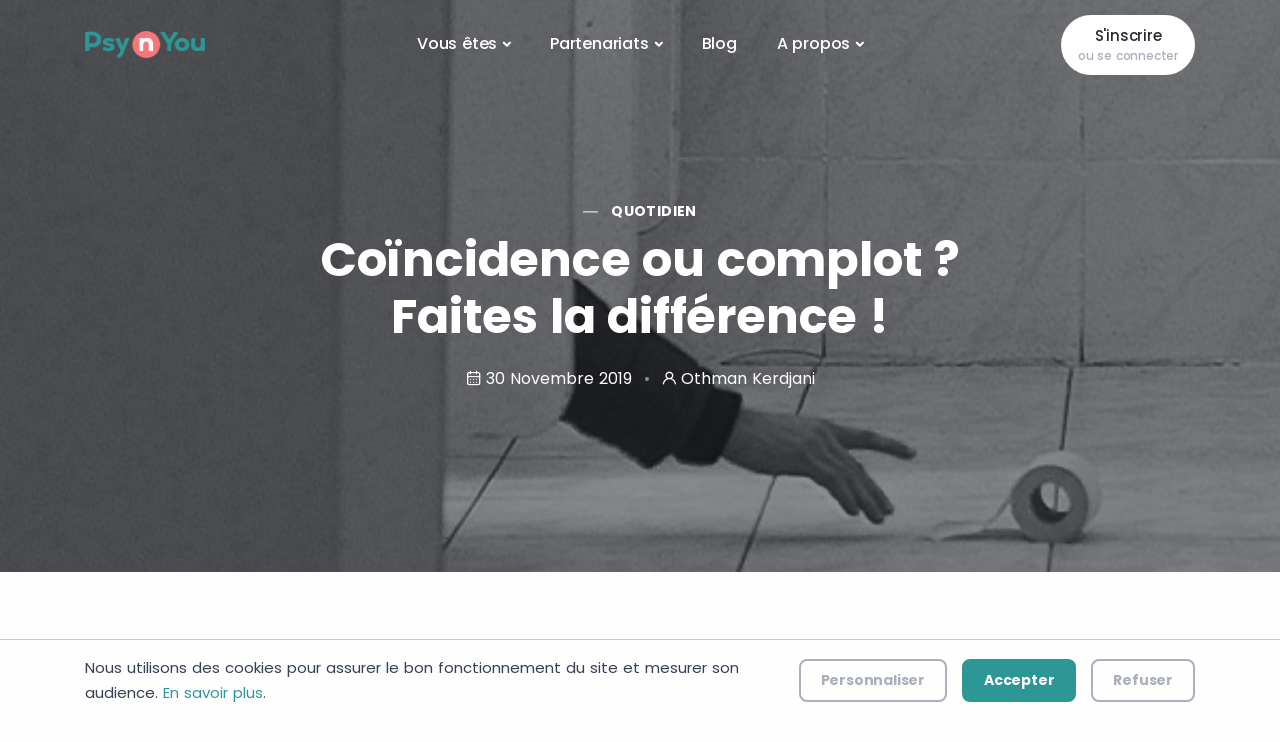

--- FILE ---
content_type: text/html; charset=UTF-8
request_url: https://www.psynyou.com/blog/quotidien/coincidence-ou-complot-faites-la-difference
body_size: 8250
content:
<!DOCTYPE html>
  <html lang="fr">
    <head>
      <meta charset="utf-8">
      <meta name="viewport" content="width=device-width, initial-scale=1.0">
      <meta name="description" content="">
      <meta name="keywords" content="">
      <meta name="author" content="Psy n You">
      <title>Psychologue en ligne à 39 € la séance | Psy n You</title>
      <link rel="shortcut icon" href="/Public/img/favicon.ico">

      <link rel="preconnect" href="https://fonts.googleapis.com">
      <link rel="preconnect" href="https://fonts.gstatic.com" crossorigin>
      <link href="https://fonts.googleapis.com/css2?family=Poppins:ital,wght@0,100;0,200;0,300;0,400;0,500;0,600;0,700;0,800;0,900;1,100;1,200;1,300;1,400;1,500;1,600;1,700;1,800;1,900&display=swap" rel="stylesheet">

      <link rel="stylesheet" href="/Public/css/plugins.css">
      <link rel="stylesheet" href="/Public/css/style.css?v=1770085028">

      <script>
        window.dataLayer = window.dataLayer || [];
        function gtag(){dataLayer.push(arguments);}

        gtag(\"consent\", \"default\", {
            ad_storage: \"denied\",
            analytics_storage: \"denied\",
            functionality_storage: \"granted\",
            security_storage: \"granted\",
            wait_for_update: 500
        });
      </script>

      <script>
        (function(w,d,s,l,i){
            w[l]=w[l]||[];
            w[l].push({\"gtm.start\": new Date().getTime(), event:\"gtm.js\"});
            var f=d.getElementsByTagName(s)[0],
                j=d.createElement(s),
                dl=l!=\"dataLayer\"?\"&l=\"+l:\"\";
            j.async=true;
            j.src=\"https://www.googletagmanager.com/gtm.js?id=\"+i+dl;
            f.parentNode.insertBefore(j,f);
        })(window,document,\"script\",\"dataLayer\",\"GTM-KQJ8NWV\");
      </script>
      
      <script src="https://code.jquery.com/jquery-3.7.1.min.js"></script>
    </head>

    <body>
      <noscript><iframe src="https://www.googletagmanager.com/ns.html?id=GTM-KQJ8NWV" height="0" width="0" style="display:none;visibility:hidden"></iframe></noscript>

      <div class="content-wrapper">
        <header class="wrapper bg-soft-primary">
          <nav class="navbar navbar-expand-lg center-nav navbar-dark position-absolute transparent">
            <div class="container flex-lg-row flex-nowrap align-items-center">
              <div class="navbar-brand w-100">
                <a href="/">
                  <img src="/Public/img/logo.png" alt="Psy n You" class="logo" />
                </a>
              </div>
              
              <div class="navbar-collapse offcanvas offcanvas-nav offcanvas-start">
                <div class="offcanvas-header d-lg-none">
                  <h3 class="text-white fs-30 mb-0">Psy n You</h3>
                  <button type="button" class="btn-close btn-close-white" data-bs-dismiss="offcanvas" aria-label="Fermer"></button>
                </div>
                
                <div class="offcanvas-body ms-lg-auto d-flex flex-column h-100">
                  <ul class="navbar-nav">
                    <li class="nav-item dropdown">
                      <a class="nav-link dropdown-toggle" href="#" data-bs-toggle="dropdown">Vous êtes</a>
                      <ul class="dropdown-menu">
                        <li class="nav-item"><a class="dropdown-item" href="/etudiant">Étudiant</a></li>
                        <li class="nav-item"><a class="dropdown-item" href="/expatrie">Expatrié</a></li>
                        <li class="nav-item"><a class="dropdown-item" href="/patient">Patient</a></li>
                        <li class="nav-item"><a class="dropdown-item" href="/psychologue">Psychologue</a></li>
                      </ul>
                    </li>

                    <li class="nav-item dropdown">
                      <a class="nav-link dropdown-toggle" href="#" data-bs-toggle="dropdown">Partenariats</a>
                      <ul class="dropdown-menu">
                        <li class="nav-item"><a class="dropdown-item" href="/association">Association</a></li>
                        <li class="nav-item"><a class="dropdown-item" href="/ecole">École</a></li>
                        <li class="nav-item"><a class="dropdown-item" href="/entreprise">Entreprise</a></li>
                      </ul>
                    </li>

                    <li class="nav-item">
                      <a class="nav-link" href="/blog">Blog</a>
                    </li>

                    <li class="nav-item dropdown">
                      <a class="nav-link dropdown-toggle" href="#" data-bs-toggle="dropdown">A propos</a>
                      <ul class="dropdown-menu">
                        <li class="nav-item"><a class="dropdown-item" href="/nos-valeurs">Nos valeurs</a></li>
                        <li class="nav-item"><a class="dropdown-item" href="/contact">Contactez-nous</a></li>
                      </ul>
                    </li>
                  </ul>
                  
                  <div class="offcanvas-footer d-lg-none">
                    <div>
                      <a href="mailto:contact@psynyou.com" class="link-inverse">contact@psynyou.com</a>
                      <br>
                      <a href="tel:+33176402897">+33 1 76 40 28 97</a>
                      <br>
                      <nav class="nav social social-white mt-4">
                        <a href="https://www.facebook.com/PsynYou/" target="_blank"><i class="uil uil-facebook-f"></i></a>
                        <a href="https://www.instagram.com/psynyou/" target="_blank"><i class="uil uil-instagram"></i></a>
                        <a href="https://x.com/PsynYou" target="_blank"><i class="uil uil-x-twitter"></i></a>
                        <a href="https://www.youtube.com/channel/UCACnTM7Nl7lYvue_r8dwR0Q" target="_blank"><i class="uil uil-youtube"></i></a>
                        <a href="https://www.linkedin.com/company/psy-n-you/" target="_blank"><i class="uil uil-linkedin"></i></a>
                      </nav>
                    </div>
                  </div>
                </div>
              </div>
              
              <div class="navbar-other w-100 d-flex ms-auto">
                <ul class="navbar-nav flex-row align-items-center ms-auto">
                  <li class="nav-item d-md-block">
                    
                        <a href="/auth" class="btn btn-sm btn-white rounded-pill px-3 fw-medium d-flex flex-column lh-sm">
                            S'inscrire<br><small class="text-muted">ou se connecter</small>
                        </a>
                    
                  </li>
                  <li class="nav-item d-lg-none">
                    <button class="hamburger offcanvas-nav-btn"><span></span></button>
                  </li>
                </ul>
              </div>
            </div>
          </nav>
        </header><section class="wrapper image-wrapper bg-image bg-overlay text-white" data-image-src="https://www.psynyou.com/_Datas/articles/art-d-etre-supersticieux.jpg">
      <div class="container pt-18 pb-15 pt-md-20 pb-md-19 text-center">
        <div class="row">
          <div class="col-md-10 col-xl-8 mx-auto">
            <div class="post-header">
              <div class="post-category text-line text-white">
                <a href="#" class="text-reset" rel="category">Quotidien</a>
              </div>
              
              <h1 class="display-1 mb-4 text-white">Coïncidence ou complot ? Faites la différence !</h1>

              <ul class="post-meta text-white">
                <li class="post-date"><i class="uil uil-calendar-alt"></i><span>30 Novembre 2019</span></li>
                <li class="post-author"><i class="uil uil-user"></i><a class="text-reset"><span>Othman Kerdjani</span></a></li>
              </ul>
            </div>
          </div>
        </div>
      </div>
    </section>
    
    <section class="wrapper bg-light">
      <div class="container py-6 py-md-16">
        <div class="row gx-lg-9 gx-xl-12">
          <div class="col-lg-9">
            <div class="blog single">
              <div class="card">
                <div class="card-body">
                  <div class="classic-view">
                    <article class="post">
                      <div class="post-content mb-5">
                        <h3 class="text-uppercase text-line text-navy mb-4">L'art d'être superstitieux</h2>

                        <p><strong>Bob l'a remarqu&eacute; : quand il s'endort habill&eacute; sur le canap&eacute;, il se r&eacute;veille toujours avec la gueule de bois ! La conclusion du g&eacute;nie : &laquo; dormir habill&eacute; sur un canap&eacute; produit des effets myst&eacute;rieux sur le sommeil &raquo;. Ce que Bob oublie bien-s&ucirc;r c'est que quand il s'endort sur le canap&eacute;, c'est surtout apr&egrave;s avoir abus&eacute; d'alcool ! Il est donc atteint par &laquo; l'effet cigogne &raquo;, qui consiste &agrave; confondre corr&eacute;lation et causalit&eacute;. Une corr&eacute;lation existe lorsque deux situations ont un lien entres elles (Bob a bien la gueule de bois quand il dort sur le canap&eacute;), mais l'erreur est de penser que si les situations sont li&eacute;es, alors l'une doit bien causer l'autre ! Or le probl&egrave;me, c'est qu'on a tous une part de &laquo; Bob &raquo; en nous...</strong></p>
<h3>Il &eacute;tait une fois &hellip; en Angleterre.</h3>
<p>En 2008, l'illusionniste Derren Brown a effectu&eacute; une exp&eacute;rience pour l'&eacute;mission <a href="https://www.youtube.com/watch?v=8g7I2V7C4Ss" target="_blank" rel="noopener">&laquo; Trick or Treat &raquo;</a>, que je vous conseille vivement de regarder.</p>
<p>Des volontaires &eacute;taient plac&eacute;s dans une salle contenant diff&eacute;rents objets (fruits, jouets, etc) et un &eacute;cran affichant un compteur de points. Il leur &eacute;tait indiqu&eacute; que s'ils obtenaient un score de 100 points en moins de 30 minutes, ils repartiraient avec 500&pound; chacun. C'est cool, seulement ils ne savaient pas comment gagner les points, et &eacute;taient laiss&eacute;s sans consignes au milieu des objets. Aux premiers points affich&eacute;s sur le compteur, les volontaires ont commenc&eacute; &agrave; &ecirc;tre en alerte sur leurs comportements, ils essayaient de faire des liens entre l'affichage des points et ce qu'ils venaient de faire. Apr&egrave;s quelques minutes ils commen&ccedil;aient &agrave; jouer au cerceau, &agrave; trier les objets par couleurs, et &agrave; ex&eacute;cuter pleins d'actions assez ridicules pour comprendre comment gagner des points ; bref : ils devenaient superstitieux.</p>
<p>En r&eacute;alit&eacute;, les points &eacute;taient ajout&eacute;s en coulisses, en fonction des d&eacute;placements d'un poisson rouge dans un aquarium (1 point &agrave; chaque passage au centre). L'augmentation des points au compteur &eacute;tait donc bien corr&eacute;l&eacute;e aux comportements des joueurs, mais en aucun cas caus&eacute;s par ceux-ci. Tellement concentr&eacute;s par leurs actions superstitieuses, les joueurs n'ont pas remarqu&eacute; une indication au plafond leur indiquant que 150.000&pound; leurs &eacute;taient offerts s'ils se contentaient... d'ouvrir une porte.</p>
<h3>Oui mais comment &ccedil;a se passe ?</h3>
<p>L'effet cigogne tient sa force dans le fait que le cerveau humain a tendance &agrave; rechercher des causes aux ph&eacute;nom&egrave;nes qui l'entourent pour r&eacute;duire la port&eacute;e du hasard et augmenter le sentiment de contr&ocirc;le de la situation, et ce d'autant plus lorsque les enjeux sont <a href="https://psycnet.apa.org/record/2012-13675-009" target="_blank" rel="noopener">importants</a>. Dans l'exp&eacute;rience, le besoin de contr&ocirc;ler la situation est li&eacute; &agrave; la r&eacute;compense de 500&pound;, et on peut imaginer que les participants auraient rapidement suspect&eacute; que le jeu &eacute;tait truqu&eacute; si la r&eacute;compense &eacute;tait de 2&pound;.</p>
<p>Si vous commencez &agrave; faire le lien avec le conspirationnisme alors vous avez raison, car il se fonde bien sur ce type d'effets psychologiques : &agrave; la mort inexpliqu&eacute;e d'une personnalit&eacute; importante ou suite &agrave; une catastrophe inexplicable, les conspirationnistes profitent de notre besoin de contr&ocirc;le et de compr&eacute;hension pour miser sur le fait que beaucoup pr&eacute;f&eacute;reront une th&eacute;orie douteuse &agrave; un frustrant &laquo; on ne sait pas &raquo;. Pour faire simple : plus la situation est grave, plus on souhaite la comprendre, et donc moins on supporte l'id&eacute;e du hasard.</p>
<p>Et pourtant des corr&eacute;lations sans causes, il y en a, et<a href="http://www.tylervigen.com/spurious-correlations" target="_blank" rel="noopener"> certaines</a> sont franchement comiques : saviez-vous qu'il existe une corr&eacute;lation entre la baisse des divorces dans le Maine (&Eacute;tats-Unis) et la consommation de margarine ? Et la corr&eacute;lation entre le fait de manger du fromage et le risque de mourir entortill&eacute;s dans vos draps vous la connaissiez ? Finissons avec l&rsquo;ind&eacute;tr&ocirc;nable: Il existe une corr&eacute;lation de 66% entre le nombre de personnes qui se noient en tombant dans une piscine et... le nombre de films o&ugrave; l'acteur Nicolas Cage appara&icirc;t.</p>
<p>L'expression latine &laquo; Cum hoc ergo propter hoc &raquo; qui signifie : &laquo; avec ceci, donc &agrave; cause de ceci &raquo; r&eacute;sume donc bien la situation, et notre malheureux Bob qui a perdu son papier toilette doit s&ucirc;rement se dire que &laquo; c'est toujours quand j'ai le ventre en feu que &ccedil;a m'arrive ! &raquo;.</p>
<pre>L'effet cigogne consiste &agrave; confondre lien de corr&eacute;lation et lien de causalit&eacute;.<br />Cet effet cognitif explique certains comportements superstitieux.<br />Cet effet est amplifi&eacute; par la gravit&eacute; et l'importance des ph&eacute;nom&egrave;nes observ&eacute;s, nous poussant &agrave; rechercher un contr&ocirc;le sur la situation et &agrave; rejeter un hasard frustrant.</pre>
                      </div>
                      
                      <div class="mt-8">
                        <ul class="list-unstyled tag-list mb-0"><li><a class="btn btn-soft-ash btn-sm rounded-pill mb-0">complot</a></li><li><a class="btn btn-soft-ash btn-sm rounded-pill mb-0">conspiration</a></li><li><a class="btn btn-soft-ash btn-sm rounded-pill mb-0">conspirationnisme</a></li><li><a class="btn btn-soft-ash btn-sm rounded-pill mb-0">fake news</a></li><li><a class="btn btn-soft-ash btn-sm rounded-pill mb-0">théorie du complot</a></li></ul>
                      </div>

                      <div class="d-md-flex justify-content-md-between align-items-baseline mt-4">
                        <p>Suivez-nous sur :</p>

                        <div>
                          <nav class="nav social">
                              <a href="https://www.facebook.com/PsynYou/" target="_blank"><i class="uil uil-facebook-f"></i></a>
                              <a href="https://www.instagram.com/psynyou/" target="_blank"><i class="uil uil-instagram"></i></a>
                              <a href="https://x.com/PsynYou" target="_blank"><i class="uil uil-x-twitter"></i></a>
                              <a href="https://www.youtube.com/channel/UCACnTM7Nl7lYvue_r8dwR0Q" target="_blank"><i class="uil uil-youtube"></i></a>
                              <a href="https://www.linkedin.com/company/psy-n-you/" target="_blank"><i class="uil uil-linkedin"></i></a>
                          </nav>
                        </div>
                      </div>

                    </article>
                  </div>
                  
                  <hr>

                  <div class="author-info d-md-flex align-items-center mb-3">
                    <div class="d-flex align-items-center">
                      <figure class="user-avatar"><img class="rounded-circle" alt="" src="https://static.psynyou.com/users/4226a4d1-5d93-4cb4-a2dd-05db7abc.png" /></figure>

                      <div>
                        <h6><a class="link-dark">Othman Kerdjani</a></h6>
                        <span class="post-meta fs-15">Psychologue et cofondateur de <a href="https://www.psynyou.com" class="hover-2 link-body">Psy n You</a></span>
                      </div>
                    </div>
                  </div>
                  
                  <p>Psychologue clinicien et éthologue, Othman Kerdjani est également le cofondateur de Psy n You.</p>
                  
                  <hr>

                  <div class="card bg-full bg-primary bg-opacity-75">
                    <div class="card-body p-6 p-md-9 d-lg-flex flex-row align-items-lg-center justify-content-md-between text-center text-lg-start">
                        <h3 class="display-6 mb-6 mb-lg-0 pe-lg-10 pe-xl-5 text-white">Avec Psy n You, consultez des psychologues spécialisés, au tarif unique de <span class="underline-3 style-2 red text-nowrap">39 € la séance</span>.</h3>
                        <a href="https://app.psynyou.com/inscription" class="btn btn-white rounded-pill mb-0 text-nowrap">Je m'inscris</a>
                    </div>
                  </div>

                  <hr>

                  <h3 class="mb-6">Sur le même thême</h3>
                  <div class="swiper-container blog grid-view mb-16" data-margin="30" data-dots="true" data-items-md="2" data-items-xs="1">
                    <div class="swiper">
                      <div class="swiper-wrapper">
                        <div class="swiper-slide">
            <article>
                <figure class="overlay overlay-1 hover-scale rounded mb-5">
                    <a href="/blog/quotidien/parents-comment-allier-autorite-et-bienveillance">
                        <img src="https://www.psynyou.com/_Datas/articles/eca3b3b6186df41f64eb3199a64c00fa.jpg" alt="" />
                    </a>

                    <figcaption>
                        <h5 class="from-top mb-0">Lire l'article</h5>
                    </figcaption>
                </figure>

                <div class="post-header">
                    <div class="post-category text-line">
                        <a href="/blog/quotidien" class="hover" rel="category">Quotidien</a>
                    </div>

                    <h2 class="post-title h3 mt-1 mb-3"><a class="link-dark" href="/blog/quotidien/parents-comment-allier-autorite-et-bienveillance">Parents : comment allier autorité et bienveillance ?</a></h2>
                </div>

                <div class="post-footer">
                    <ul class="post-meta mb-0">
                        <li class="post-date"><i class="uil uil-calendar-alt"></i><span>30 Janvier 2023</span></li>
                    </ul>
                </div>
            </article>
        </div><div class="swiper-slide">
            <article>
                <figure class="overlay overlay-1 hover-scale rounded mb-5">
                    <a href="/blog/sante/comment-surmonter-une-addiction-aux-jeux-video">
                        <img src="https://www.psynyou.com/_Datas/articles/pS0gVr34UBgyVggMCkn3.jpg" alt="" />
                    </a>

                    <figcaption>
                        <h5 class="from-top mb-0">Lire l'article</h5>
                    </figcaption>
                </figure>

                <div class="post-header">
                    <div class="post-category text-line">
                        <a href="/blog/sante" class="hover" rel="category">Santé</a>
                    </div>

                    <h2 class="post-title h3 mt-1 mb-3"><a class="link-dark" href="/blog/sante/comment-surmonter-une-addiction-aux-jeux-video">Comment surmonter une addiction aux jeux vidéo ?</a></h2>
                </div>

                <div class="post-footer">
                    <ul class="post-meta mb-0">
                        <li class="post-date"><i class="uil uil-calendar-alt"></i><span>8 Juillet 2022</span></li>
                    </ul>
                </div>
            </article>
        </div><div class="swiper-slide">
            <article>
                <figure class="overlay overlay-1 hover-scale rounded mb-5">
                    <a href="/blog/couple/couple-comment-reconnaitre-la-violence-emotionnelle">
                        <img src="https://www.psynyou.com/_Datas/articles/iat9YctMfFdOPtSgEOkQ.53" alt="" />
                    </a>

                    <figcaption>
                        <h5 class="from-top mb-0">Lire l'article</h5>
                    </figcaption>
                </figure>

                <div class="post-header">
                    <div class="post-category text-line">
                        <a href="/blog/couple" class="hover" rel="category">Couple</a>
                    </div>

                    <h2 class="post-title h3 mt-1 mb-3"><a class="link-dark" href="/blog/couple/couple-comment-reconnaitre-la-violence-emotionnelle">Couple : comment reconnaître la violence émotionnelle ?</a></h2>
                </div>

                <div class="post-footer">
                    <ul class="post-meta mb-0">
                        <li class="post-date"><i class="uil uil-calendar-alt"></i><span>8 Avril 2022</span></li>
                    </ul>
                </div>
            </article>
        </div><div class="swiper-slide">
            <article>
                <figure class="overlay overlay-1 hover-scale rounded mb-5">
                    <a href="/blog/sante/10-conseils-pour-gerer-les-crises-d-angoisses">
                        <img src="https://www.psynyou.com/_Datas/articles/jf95Pcj98CizE7MmMGxq.51" alt="" />
                    </a>

                    <figcaption>
                        <h5 class="from-top mb-0">Lire l'article</h5>
                    </figcaption>
                </figure>

                <div class="post-header">
                    <div class="post-category text-line">
                        <a href="/blog/sante" class="hover" rel="category">Santé</a>
                    </div>

                    <h2 class="post-title h3 mt-1 mb-3"><a class="link-dark" href="/blog/sante/10-conseils-pour-gerer-les-crises-d-angoisses">10 conseils pour gérer les crises d&#039;angoisses</a></h2>
                </div>

                <div class="post-footer">
                    <ul class="post-meta mb-0">
                        <li class="post-date"><i class="uil uil-calendar-alt"></i><span>7 Avril 2022</span></li>
                    </ul>
                </div>
            </article>
        </div><div class="swiper-slide">
            <article>
                <figure class="overlay overlay-1 hover-scale rounded mb-5">
                    <a href="/blog/sante/top-11-des-aliments-anti-stress">
                        <img src="https://www.psynyou.com/_Datas/articles/fY6211l4z8KL.jpg" alt="" />
                    </a>

                    <figcaption>
                        <h5 class="from-top mb-0">Lire l'article</h5>
                    </figcaption>
                </figure>

                <div class="post-header">
                    <div class="post-category text-line">
                        <a href="/blog/sante" class="hover" rel="category">Santé</a>
                    </div>

                    <h2 class="post-title h3 mt-1 mb-3"><a class="link-dark" href="/blog/sante/top-11-des-aliments-anti-stress">Top 11 des aliments anti stress</a></h2>
                </div>

                <div class="post-footer">
                    <ul class="post-meta mb-0">
                        <li class="post-date"><i class="uil uil-calendar-alt"></i><span>1 Avril 2022</span></li>
                    </ul>
                </div>
            </article>
        </div><div class="swiper-slide">
            <article>
                <figure class="overlay overlay-1 hover-scale rounded mb-5">
                    <a href="/blog/quotidien/7-conseils-contre-les-achats-compulsifs">
                        <img src="https://www.psynyou.com/_Datas/articles/SYvcVqDrxMBg.jpg" alt="" />
                    </a>

                    <figcaption>
                        <h5 class="from-top mb-0">Lire l'article</h5>
                    </figcaption>
                </figure>

                <div class="post-header">
                    <div class="post-category text-line">
                        <a href="/blog/quotidien" class="hover" rel="category">Quotidien</a>
                    </div>

                    <h2 class="post-title h3 mt-1 mb-3"><a class="link-dark" href="/blog/quotidien/7-conseils-contre-les-achats-compulsifs">7 conseils contre les achats compulsifs</a></h2>
                </div>

                <div class="post-footer">
                    <ul class="post-meta mb-0">
                        <li class="post-date"><i class="uil uil-calendar-alt"></i><span>22 Mars 2022</span></li>
                    </ul>
                </div>
            </article>
        </div>
                      </div>
                    </div>
                  </div>
                </div>
              </div>
            </div>
          </div>
          
          <aside class="col-lg-3 sidebar mt-6 mt-md-0">
            <div class="d-none d-sm-block widget">
                <div class="card bg-primary bg-opacity-75">
                    <div class="card-body p-4">
                        <p class="h6 text-white mb-0">Avec Psy n You, consultez des psychologues spécialisés, au tarif unique de <span class="underline-3 style-2 red text-nowrap">39 € la séance</span>.</p>
                        <a href="https://app.psynyou.com/inscription" class="btn btn-sm btn-white mt-3 rounded-pill text-nowrap">Je m'inscris</a>
                    </div>
                </div>
            </div>

            <div class="widget">
              <h4 class="widget-title mb-3">Consultez un psychologue sur ce thème</h4>
              
            </div>
          </aside>
        </div>
      </div>
    </section><footer class="bg-dark text-inverse">
    <div class="container pt-12 pb-8">
      <div class="row gy-6 gy-lg-0 fs-sm">
        <div class="col-12 col-lg-2">
          <div class="widget">
            <h4 class="widget-title text-white mb-4">Vous êtes</h4>
            <ul class="list-unstyled mb-0">
              <li><a href="/etudiant">Étudiant</a></li>
              <li><a href="/expatrie">Expatrié</a></li>
              <li><a href="/patient">Patient</a></li>
              <li><a href="/psychologue">Psychologue</a></li>
            </ul>
          </div>
        </div>

        <div class="col-12 col-md-4 col-lg-3">
          <div class="widget">
            <h4 class="widget-title text-white mb-4">Thématiques</h4>
            <ul class="list-unstyled mb-0">
                <li><a href="/anxiete">Anxiété</a></li>
                <li><a href="/addictions">Addictions</a></li>
                <li><a href="/burnout">Burnout</a></li>
                <li><a href="/confiance-en-soi">Confiance en soi</a></li>
                <li><a href="/couple">Couple</a></li>
                <li><a href="/depression">Dépression</a></li>
                <li><a href="/deuil">Deuil</a></li>
                <li><a href="/stress">Stress</a></li>
            </ul>
          </div>
        </div>
        
        <div class="col-12 col-md-4 col-lg-3">
          <div class="widget">
            <h4 class="widget-title text-white mb-4">Thérapies</h4>
            <ul class="list-unstyled mb-0">
                <li><a href="/cognitive-comportementale">Cognitive et comportementale</a></li>
                <li><a href="/psychanalyse">Psychanalyse</a></li>
                <li><a href="/psychologie-clinique">Psychologie clinique</a></li>
                <li><a href="/psychologie-travail">Psychologie du travail</a></li>
                <li><a href="/psychotherapie">Psychothérapie</a></li>
                <li><a href="/therapie-couple">Thérapie de couple</a></li>
            </ul>
          </div>
        </div>
        
        <div class="col-6 col-md-4 col-lg-2">
          <div class="widget">
            <h4 class="widget-title text-white mb-4">Partenariats</h4>

            <ul class="list-unstyled mb-0">
              <li><a href="/association">Association</a></li>
              <li><a href="/ecole">École</a></li>
              <li><a href="/entreprise">Entreprise</a></li>
            </ul>
          </div>
        </div>
        
        <div class="col-6 col-md-4 col-lg-2">
          <div class="widget">
            <h4 class="widget-title text-white mb-4">A propos</h4>

            <ul class="list-unstyled mb-0">
              <li><a href="/nos-valeurs">Nos valeurs</a></li>
              <li><a href="/contact">Contactez-nous</a></li>
            </ul>
          </div>
        </div>
      </div>

      <hr class="mt-7 mt-md-9 mb-7">

      <div class="d-md-flex align-items-center justify-content-between">
        <div class="small">
            <ol class="breadcrumb justify-content-center mb-2">
                <li class="breadcrumb-item breadcrumb-item-footer"><a href="https://app.psynyou.com/conditions-generales-utilisation">Conditions Générales d'Utilisation Utilisateurs</a></li>
                <li class="breadcrumb-item breadcrumb-item-footer"><a href="https://pro.psynyou.com/conditions-generales-utilisation">Conditions Générales d'Utilisation Psychologues</a></li>
                <li class="breadcrumb-item breadcrumb-item-footer"><a href="/politique-de-confidentialite">Politique de Confidentialité</a></li>
            </ol>

            <p class="text-center text-md-start mb-2 mb-lg-0">Copyright © 2018 - 2026 Psy n You SAS - Tous droits réservés</p>
        </div>

        <nav class="nav social social-white justify-content-center text-md-end">
            <a href="https://www.facebook.com/PsynYou/" target="_blank"><i class="uil uil-facebook-f"></i></a>
            <a href="https://www.instagram.com/psynyou/" target="_blank"><i class="uil uil-instagram"></i></a>
            <a href="https://x.com/PsynYou" target="_blank"><i class="uil uil-x-twitter"></i></a>
            <a href="https://www.youtube.com/channel/UCACnTM7Nl7lYvue_r8dwR0Q" target="_blank"><i class="uil uil-youtube"></i></a>
            <a href="https://www.linkedin.com/company/psy-n-you/" target="_blank"><i class="uil uil-linkedin"></i></a>
        </nav>
      </div>
    </div>
  </footer>

  <div class="progress-wrap">
    <svg class="progress-circle svg-content" width="100%" height="100%" viewBox="-1 -1 102 102">
      <path d="M50,1 a49,49 0 0,1 0,98 a49,49 0 0,1 0,-98" />
    </svg>
  </div>

  <div id="cookieConsentBanner" class="position-fixed bottom-0 w-100 bg-light border-top p-3 d-none" style="z-index:1050;">
    <div class="container d-flex flex-column flex-md-row justify-content-between align-items-center">
        <p class="mb-2 mb-md-0 text-dark">
            Nous utilisons des cookies pour assurer le bon fonctionnement du site et mesurer son audience.
            <a href="/politique-de-confidentialite#section-cookies" class="text-primary">En savoir plus</a>.
        </p>
        <div class="text-nowrap">
            <button id="customizeCookies" class="btn btn-outline-secondary btn-sm me-2">
                Personnaliser
            </button>
            <button id="acceptAllCookies" class="btn btn-primary btn-sm me-2">
                Accepter
            </button>
            <button id="declineAllCookies" class="btn btn-outline-secondary btn-sm">
                Refuser
            </button>
        </div>
    </div>
  </div>

  <div class="modal fade" id="cookieSettingsModal" tabindex="-1" aria-hidden="true">
    <div class="modal-dialog modal-dialog-centered modal-lg">
        <div class="modal-content shadow">
            <div class="modal-header py-6">
                <h5 class="modal-title fw-semibold">
                    Paramétrage des cookies
                </h5>
                <button type="button" class="btn-close" data-bs-dismiss="modal"></button>
            </div>

            <div class="modal-body py-0">
              <p class="text-muted">
                  Nous utilisons des cookies afin d’assurer le bon fonctionnement du site et,
                  sous réserve de votre accord, mesurer son utilisation pour en améliorer
                  les performances et l’expérience utilisateur.
              </p>

              <hr class="my-8" />

              <div class="d-flex justify-content-between align-items-start mb-6">
                  <div class="pe-3">
                      <h6 class="mb-1 fw-semibold">Cookies strictement nécessaires</h6>
                      <p class="mb-0 text-muted small">
                          Ces cookies sont indispensables au fonctionnement du site (sécurité, navigation, accès aux services). Ils ne peuvent pas être désactivés.
                      </p>
                  </div>

                  <div class="form-check form-switch">
                      <input class="form-check-input" type="checkbox" checked disabled>
                  </div>
              </div>

              <div class="d-flex justify-content-between align-items-start">
                  <div class="pe-3">
                      <h6 class="mb-1 fw-semibold">Cookies de mesure d’audience</h6>
                      <p class="mb-1 text-muted small">
                          Ces cookies nous permettent d’analyser la fréquentation et l’utilisation du site afin d’en améliorer le contenu et les fonctionnalités.
                      </p>
                      <p class="mb-0 text-muted small">
                          Aucune donnée personnelle directement identifiable n’est collectée.
                      </p>
                  </div>

                  <div class="form-check form-switch">
                      <input class="form-check-input" type="checkbox" id="analyticsConsent">
                  </div>
              </div>
            </div>

            <div class="modal-footer d-flex justify-content-between py-6">
                <button class="btn btn-sm  btn-outline-secondary" data-bs-dismiss="modal">Annuler</button>
                <button id="saveCookiePreferences" class="btn btn-sm btn-primary">Enregistrer mes préférences</button>
            </div>
        </div>
    </div>
  </div>
</body>

</html>

<script src="/Public/js/script.js?v=1770085028"></script>
<script src="/Public/js/plugins.js"></script>
<script src="/Public/js/theme.js"></script>